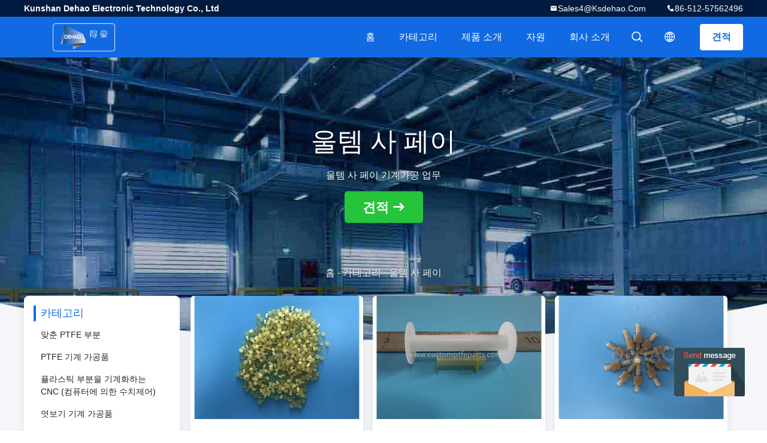

--- FILE ---
content_type: text/html
request_url: https://korean.customptfeparts.com/supplier-446306-ultem-pei
body_size: 12267
content:

<!DOCTYPE html>
<html >
<head>
	<meta charset="utf-8">
	<meta http-equiv="X-UA-Compatible" content="IE=edge">
	<meta name="viewport" content="width=device-width, initial-scale=1">
    <link rel="alternate" href="//m.korean.customptfeparts.com/supplier-446306-ultem-pei" media="only screen and (max-width: 640px)" />
<link hreflang="en" rel="alternate" href="https://www.customptfeparts.com/supplier-446306-ultem-pei" />
<link hreflang="fr" rel="alternate" href="https://french.customptfeparts.com/supplier-446306-ultem-pei" />
<link hreflang="de" rel="alternate" href="https://german.customptfeparts.com/supplier-446306-ultem-pei" />
<link hreflang="it" rel="alternate" href="https://italian.customptfeparts.com/supplier-446306-ultem-pei" />
<link hreflang="ru" rel="alternate" href="https://russian.customptfeparts.com/supplier-446306-ultem-pei" />
<link hreflang="es" rel="alternate" href="https://spanish.customptfeparts.com/supplier-446306-ultem-pei" />
<link hreflang="pt" rel="alternate" href="https://portuguese.customptfeparts.com/supplier-446306-ultem-pei" />
<link hreflang="nl" rel="alternate" href="https://dutch.customptfeparts.com/supplier-446306-ultem-pei" />
<link hreflang="el" rel="alternate" href="https://greek.customptfeparts.com/supplier-446306-ultem-pei" />
<link hreflang="ja" rel="alternate" href="https://japanese.customptfeparts.com/supplier-446306-ultem-pei" />
<link hreflang="id" rel="alternate" href="https://indonesian.customptfeparts.com/supplier-446306-ultem-pei" />
<link hreflang="vi" rel="alternate" href="https://vietnamese.customptfeparts.com/supplier-446306-ultem-pei" />
<script type="text/javascript">
/*<![CDATA[*/
var colorUrl = '';
var query_string = ["Products","Show",446306];
var customtplcolor = 99706;
/*]]>*/
</script>
<title>울템 사 페이 공장, 좋은 품질을 사다 울템 사 페이 상품 중국에서</title>
    <meta name="keywords" content="중국 울템 사 페이, 울템 사 페이 공장, 주문 울템 사 페이, 양질 울템 사 페이" />
    <meta name="description" content="저렴한 가격으로 구매 울템 사 페이 에서 울템 사 페이 공장, 우리는 좋은 품질을 제공합니다 울템 사 페이 중국에서." />
				<link rel='preload'
					  href=/photo/customptfeparts/sitetpl/style/common.css?ver=1639363785 as='style'><link type='text/css' rel='stylesheet'
					  href=/photo/customptfeparts/sitetpl/style/common.css?ver=1639363785 media='all'><script type="application/ld+json">[{"@context":"https:\/\/schema.org","@type":"Organization","name":"울템 사 페이 \uacf5\uc7a5, \uc88b\uc740 \ud488\uc9c8\uc744 \uc0ac\ub2e4 울템 사 페이 \uc0c1\ud488 \uc911\uad6d\uc5d0\uc11c","description":"\uc800\ub834\ud55c \uac00\uaca9\uc73c\ub85c \uad6c\ub9e4 울템 사 페이 \uc5d0\uc11c 울템 사 페이 \uacf5\uc7a5, \uc6b0\ub9ac\ub294 \uc88b\uc740 \ud488\uc9c8\uc744 \uc81c\uacf5\ud569\ub2c8\ub2e4 울템 사 페이 \uc911\uad6d\uc5d0\uc11c.","url":"https:\/\/www.customptfeparts.com\/supplier-446306-ultem-pei","logo":"\/logo.gif","address":{"@type":"PostalAddress","addressLocality":"China","addressRegion":"CN","postalCode":"999001","streetAddress":"\ub3d9\ucabd \uccb8\ud391 \ub3c4\ub85c, \uc720\uc0b0 \ub3c4\uc2dc, \ucfe4\uc0e8, \uce58\uc548\uc2a4, 215300, \uc911\uad6d\uc778 No.116"},"email":"sales4@ksdehao.com","image":"\/photo\/cl34059817-kunshan_dehao_electronic_technology_co_ltd.jpg","faxNumber":"86-512-57567227","telephone":"86-512-57562496"},{"@context":"https:\/\/schema.org","@type":"BreadcrumbList","itemListElement":[{"@type":"ListItem","position":2,"name":"\uc81c\ud488 \uc18c\uac1c","item":"https:\/\/korean.customptfeparts.com\/products.html"},{"@type":"ListItem","position":3,"name":"\uc6b8\ud15c \uc0ac \ud398\uc774","item":"https:\/\/korean.customptfeparts.com\/supplier-446306-ultem-pei"},{"@type":"ListItem","position":1,"name":"\ud648","item":"https:\/\/korean.customptfeparts.com\/index.html"}]},{"itemListElement":[{"item":{"@context":"http:\/\/schema.org\/","@type":"Product","category":"\uc6b8\ud15c \uc0ac \ud398\uc774","name":"ISO9001 \uc6b8\ud15c \uc0ac \ud398\uc774 \uc6a9\ub9e4 \uc800\ud56d\ud558\ub294 \uc57d\ud559\uc801 \uc131\ubd84","url":"\/sale-13921043-iso9001-ultem-pei-solvent-resistant-pharmaceutical-components.html","image":["\/photo\/pl34249120-iso9001_ultem_pei_solvent_resistant_pharmaceutical_components.jpg","\/photo\/pl34249104-iso9001_ultem_pei_solvent_resistant_pharmaceutical_components.jpg","\/photo\/pl34249092-iso9001_ultem_pei_solvent_resistant_pharmaceutical_components.jpg"],"description":"\uc800\ub834\ud55c \uac00\uaca9\uc73c\ub85c \uad6c\ub9e4 울템 사 페이 \uc5d0\uc11c 울템 사 페이 \uacf5\uc7a5, \uc6b0\ub9ac\ub294 \uc88b\uc740 \ud488\uc9c8\uc744 \uc81c\uacf5\ud569\ub2c8\ub2e4 울템 사 페이 \uc911\uad6d\uc5d0\uc11c.","brand":{"@type":"Brand","name":"DeHao"},"sku":"\uc6b8\ud15c \uc0ac","model":"\uc6b8\ud15c \uc0ac","manufacturer":{"@type":"Organization","legalName":"Kunshan Dehao Electronic Technology Co., Ltd","address":{"@type":"PostalAddress","addressCountry":"China","addressLocality":"\ub3d9\ucabd \uccb8\ud391 \ub3c4\ub85c, \uc720\uc0b0 \ub3c4\uc2dc, \ucfe4\uc0e8, \uce58\uc548\uc2a4, 215300, \uc911\uad6d\uc778 No.116"}},"review":{"@type":"Review","reviewRating":{"@type":"Rating","ratingValue":5},"author":{"@type":"Person","name":"Mrs. Shirley Hou"}},"aggregateRating":{"@type":"aggregateRating","ratingValue":4.5,"reviewCount":197},"offers":[{"@type":"Offer","price":1,"priceCurrency":"USD","url":"\/sale-13921043-iso9001-ultem-pei-solvent-resistant-pharmaceutical-components.html","priceValidUntil":"2023-07-21","itemCondition":"https:\/\/schema.org\/UsedCondition","availability":"https:\/\/schema.org\/InStock","offerCount":1}]},"position":1,"@type":"ListItem"},{"item":{"@context":"http:\/\/schema.org\/","@type":"Product","category":"\uc6b8\ud15c \uc0ac \ud398\uc774","name":"\ud3ec\uc2a4\ud2b8\ub97c \uac10\uc2f8\ub294 \ud638\ubc15\uc0c9 \ud398\uc774 \uc6b8\ud15c \uc0ac \uc5f4\uac00\uc18c\uc131 \ucf54\uc77c \ucd95","url":"\/sale-13935155-amber-pei-ultem-thermoplastic-coil-axis-wrapping-post.html","image":["\/photo\/pl34173513-amber_pei_ultem_thermoplastic_coil_axis_wrapping_post.jpg","\/photo\/pl34173454-amber_pei_ultem_thermoplastic_coil_axis_wrapping_post.jpg","\/photo\/pl34173471-amber_pei_ultem_thermoplastic_coil_axis_wrapping_post.jpg"],"description":"\uc800\ub834\ud55c \uac00\uaca9\uc73c\ub85c \uad6c\ub9e4 울템 사 페이 \uc5d0\uc11c 울템 사 페이 \uacf5\uc7a5, \uc6b0\ub9ac\ub294 \uc88b\uc740 \ud488\uc9c8\uc744 \uc81c\uacf5\ud569\ub2c8\ub2e4 울템 사 페이 \uc911\uad6d\uc5d0\uc11c.","brand":{"@type":"Brand","name":"DeHao"},"sku":"\uc6b8\ud15c \uc0ac","model":"\uc6b8\ud15c \uc0ac","manufacturer":{"@type":"Organization","legalName":"Kunshan Dehao Electronic Technology Co., Ltd","address":{"@type":"PostalAddress","addressCountry":"China","addressLocality":"\ub3d9\ucabd \uccb8\ud391 \ub3c4\ub85c, \uc720\uc0b0 \ub3c4\uc2dc, \ucfe4\uc0e8, \uce58\uc548\uc2a4, 215300, \uc911\uad6d\uc778 No.116"}},"review":{"@type":"Review","reviewRating":{"@type":"Rating","ratingValue":5},"author":{"@type":"Person","name":"Mrs. Shirley Hou"}},"aggregateRating":{"@type":"aggregateRating","ratingValue":5,"reviewCount":191},"offers":[{"@type":"Offer","price":1,"priceCurrency":"USD","url":"\/sale-13935155-amber-pei-ultem-thermoplastic-coil-axis-wrapping-post.html","priceValidUntil":"2023-07-21","itemCondition":"https:\/\/schema.org\/UsedCondition","availability":"https:\/\/schema.org\/InStock","offerCount":1}]},"position":2,"@type":"ListItem"},{"item":{"@context":"http:\/\/schema.org\/","@type":"Product","category":"\uc6b8\ud15c \uc0ac \ud398\uc774","name":"\uc720\ub9ac \ucc44\uc6cc\uc9c4 \uc6b8\ud15c \uc0ac \ud398\uc774 \uc591\ub450 \uc2a4\ud06c\ub8e8 \uc804\uae30\uc808\uc5f0\uccb4","url":"\/sale-13921393-glass-filled-ultem-pei-double-head-screws-electrical-insulators.html","image":["\/photo\/pl34249087-glass_filled_ultem_pei_double_head_screws_electrical_insulators.jpg","\/photo\/pl34249083-glass_filled_ultem_pei_double_head_screws_electrical_insulators.jpg","\/photo\/pl34249095-glass_filled_ultem_pei_double_head_screws_electrical_insulators.jpg"],"description":"\uc800\ub834\ud55c \uac00\uaca9\uc73c\ub85c \uad6c\ub9e4 울템 사 페이 \uc5d0\uc11c 울템 사 페이 \uacf5\uc7a5, \uc6b0\ub9ac\ub294 \uc88b\uc740 \ud488\uc9c8\uc744 \uc81c\uacf5\ud569\ub2c8\ub2e4 울템 사 페이 \uc911\uad6d\uc5d0\uc11c.","brand":{"@type":"Brand","name":"DeHao"},"sku":"\uc6b8\ud15c \uc0ac","model":"\uc6b8\ud15c \uc0ac","manufacturer":{"@type":"Organization","legalName":"Kunshan Dehao Electronic Technology Co., Ltd","address":{"@type":"PostalAddress","addressCountry":"China","addressLocality":"\ub3d9\ucabd \uccb8\ud391 \ub3c4\ub85c, \uc720\uc0b0 \ub3c4\uc2dc, \ucfe4\uc0e8, \uce58\uc548\uc2a4, 215300, \uc911\uad6d\uc778 No.116"}},"review":{"@type":"Review","reviewRating":{"@type":"Rating","ratingValue":5},"author":{"@type":"Person","name":"Mrs. Shirley Hou"}},"aggregateRating":{"@type":"aggregateRating","ratingValue":5,"reviewCount":113},"offers":[{"@type":"Offer","price":1,"priceCurrency":"USD","url":"\/sale-13921393-glass-filled-ultem-pei-double-head-screws-electrical-insulators.html","priceValidUntil":"2023-07-21","itemCondition":"https:\/\/schema.org\/UsedCondition","availability":"https:\/\/schema.org\/InStock","offerCount":1}]},"position":3,"@type":"ListItem"},{"item":{"@context":"http:\/\/schema.org\/","@type":"Product","category":"\uc6b8\ud15c \uc0ac \ud398\uc774","name":"\ud3f4\ub9ac\uc5d0\ud14c\ub974\uc774\ubbf8\ub4dc \uc6b8\ud15c \uc0ac 2300 \ub85c\ub4dc NEMA JIS MSDS ROHS \uc6a9\ub9e4 \ubc18\ub300\uc790","url":"\/sale-13921525-polyetherimide-ultem-2300-rod-nema-jis-msds-rohs-solvent-resistant.html","image":["\/photo\/pl33429616-polyetherimide_ultem_2300_rod_nema_jis_msds_rohs_solvent_resistant.jpg","\/photo\/pl34173460-polyetherimide_ultem_2300_rod_nema_jis_msds_rohs_solvent_resistant.jpg","\/photo\/pl34173544-polyetherimide_ultem_2300_rod_nema_jis_msds_rohs_solvent_resistant.jpg"],"description":"\uc800\ub834\ud55c \uac00\uaca9\uc73c\ub85c \uad6c\ub9e4 울템 사 페이 \uc5d0\uc11c 울템 사 페이 \uacf5\uc7a5, \uc6b0\ub9ac\ub294 \uc88b\uc740 \ud488\uc9c8\uc744 \uc81c\uacf5\ud569\ub2c8\ub2e4 울템 사 페이 \uc911\uad6d\uc5d0\uc11c.","brand":{"@type":"Brand","name":"DeHao"},"sku":"\uc6b8\ud15c \uc0ac","model":"\uc6b8\ud15c \uc0ac","manufacturer":{"@type":"Organization","legalName":"Kunshan Dehao Electronic Technology Co., Ltd","address":{"@type":"PostalAddress","addressCountry":"China","addressLocality":"\ub3d9\ucabd \uccb8\ud391 \ub3c4\ub85c, \uc720\uc0b0 \ub3c4\uc2dc, \ucfe4\uc0e8, \uce58\uc548\uc2a4, 215300, \uc911\uad6d\uc778 No.116"}},"review":{"@type":"Review","reviewRating":{"@type":"Rating","ratingValue":5},"author":{"@type":"Person","name":"Mrs. Shirley Hou"}},"aggregateRating":{"@type":"aggregateRating","ratingValue":5,"reviewCount":148},"offers":[{"@type":"Offer","price":1,"priceCurrency":"USD","url":"\/sale-13921525-polyetherimide-ultem-2300-rod-nema-jis-msds-rohs-solvent-resistant.html","priceValidUntil":"2023-07-21","itemCondition":"https:\/\/schema.org\/UsedCondition","availability":"https:\/\/schema.org\/InStock","offerCount":1}]},"position":4,"@type":"ListItem"},{"item":{"@context":"http:\/\/schema.org\/","@type":"Product","category":"\uc6b8\ud15c \uc0ac \ud398\uc774","name":"GF30 \uc6b8\ud15c \uc0ac \ud398\uc774 \ud50c\ub77c\uc2a4\ud2f1, OEM \ud50c\ub77c\uc2a4\ud2f1 \uc2a4\ub0c5 \ub77d \uacb0\ucc29 \ub9c1","url":"\/sale-13921472-gf30-ultem-pei-plastic-oem-plastic-snap-lock-binding-rings.html","image":["\/photo\/pl34249084-gf30_ultem_pei_plastic_oem_plastic_snap_lock_binding_rings.jpg","\/photo\/pl34249100-gf30_ultem_pei_plastic_oem_plastic_snap_lock_binding_rings.jpg","\/photo\/pl34249051-gf30_ultem_pei_plastic_oem_plastic_snap_lock_binding_rings.jpg"],"description":"\uc800\ub834\ud55c \uac00\uaca9\uc73c\ub85c \uad6c\ub9e4 울템 사 페이 \uc5d0\uc11c 울템 사 페이 \uacf5\uc7a5, \uc6b0\ub9ac\ub294 \uc88b\uc740 \ud488\uc9c8\uc744 \uc81c\uacf5\ud569\ub2c8\ub2e4 울템 사 페이 \uc911\uad6d\uc5d0\uc11c.","brand":{"@type":"Brand","name":"DeHao"},"sku":"\uc6b8\ud15c \uc0ac","model":"\uc6b8\ud15c \uc0ac","manufacturer":{"@type":"Organization","legalName":"Kunshan Dehao Electronic Technology Co., Ltd","address":{"@type":"PostalAddress","addressCountry":"China","addressLocality":"\ub3d9\ucabd \uccb8\ud391 \ub3c4\ub85c, \uc720\uc0b0 \ub3c4\uc2dc, \ucfe4\uc0e8, \uce58\uc548\uc2a4, 215300, \uc911\uad6d\uc778 No.116"}},"review":{"@type":"Review","reviewRating":{"@type":"Rating","ratingValue":5},"author":{"@type":"Person","name":"Mrs. Shirley Hou"}},"aggregateRating":{"@type":"aggregateRating","ratingValue":4.8,"reviewCount":145},"offers":[{"@type":"Offer","price":1,"priceCurrency":"USD","url":"\/sale-13921472-gf30-ultem-pei-plastic-oem-plastic-snap-lock-binding-rings.html","priceValidUntil":"2023-07-21","itemCondition":"https:\/\/schema.org\/UsedCondition","availability":"https:\/\/schema.org\/InStock","offerCount":1}]},"position":5,"@type":"ListItem"},{"item":{"@context":"http:\/\/schema.org\/","@type":"Product","category":"\uc6b8\ud15c \uc0ac \ud398\uc774","name":"\uc8fc\ubb38 \uc81c\uc791\ub41c \ud398\uc774 \uc6b8\ud15c \uc0ac 2300 \ud398\uc774 GF30 \uc2a4\ub0c5 \ub9c1 \uc591\ub450 \uc2a4\ud06c\ub8e8","url":"\/sale-13921503-customized-pei-ultem-2300-pei-gf30-snap-ring-double-head-screws.html","image":["\/photo\/pl34173437-customized_pei_ultem_2300_pei_gf30_snap_ring_double_head_screws.jpg","\/photo\/pl34173432-customized_pei_ultem_2300_pei_gf30_snap_ring_double_head_screws.jpg","\/photo\/pl34249100-customized_pei_ultem_2300_pei_gf30_snap_ring_double_head_screws.jpg"],"description":"\uc800\ub834\ud55c \uac00\uaca9\uc73c\ub85c \uad6c\ub9e4 울템 사 페이 \uc5d0\uc11c 울템 사 페이 \uacf5\uc7a5, \uc6b0\ub9ac\ub294 \uc88b\uc740 \ud488\uc9c8\uc744 \uc81c\uacf5\ud569\ub2c8\ub2e4 울템 사 페이 \uc911\uad6d\uc5d0\uc11c.","brand":{"@type":"Brand","name":"DeHao"},"sku":"\uc6b8\ud15c \uc0ac 2300","model":"\uc6b8\ud15c \uc0ac 2300","manufacturer":{"@type":"Organization","legalName":"Kunshan Dehao Electronic Technology Co., Ltd","address":{"@type":"PostalAddress","addressCountry":"China","addressLocality":"\ub3d9\ucabd \uccb8\ud391 \ub3c4\ub85c, \uc720\uc0b0 \ub3c4\uc2dc, \ucfe4\uc0e8, \uce58\uc548\uc2a4, 215300, \uc911\uad6d\uc778 No.116"}},"review":{"@type":"Review","reviewRating":{"@type":"Rating","ratingValue":5},"author":{"@type":"Person","name":"Mrs. Shirley Hou"}},"aggregateRating":{"@type":"aggregateRating","ratingValue":4.6,"reviewCount":147},"offers":[{"@type":"Offer","price":1,"priceCurrency":"USD","url":"\/sale-13921503-customized-pei-ultem-2300-pei-gf30-snap-ring-double-head-screws.html","priceValidUntil":"2023-07-21","itemCondition":"https:\/\/schema.org\/UsedCondition","availability":"https:\/\/schema.org\/InStock","offerCount":1}]},"position":6,"@type":"ListItem"},{"item":{"@context":"http:\/\/schema.org\/","@type":"Product","category":"\uc6b8\ud15c \uc0ac \ud398\uc774","name":"\uc791\uc740 \uc6b8\ud15c \uc0ac \ud398\uc774 \uc808\uc5f0\uccb4\uace0 \uc815\ubc00\ub3c4 \uadf9\uc18c \uac00\uc2a4\ud0b7 \uce69 \uc2dc\ud5d8 \uc18c\uccb4\ud06c\ud2b8 \ud50c\ub7ec\uadf8 \ud3ec\uace0\ud540","url":"\/sale-13923444-mini-ultem-pei-insulator-high-precision-micro-gasket-chip-test-socekt-plug-pogopin.html","image":["\/photo\/pl34173436-mini_ultem_pei_insulator_high_precision_micro_gasket_chip_test_socekt_plug_pogopin.jpg","\/photo\/pl34173444-mini_ultem_pei_insulator_high_precision_micro_gasket_chip_test_socekt_plug_pogopin.jpg"],"description":"\uc800\ub834\ud55c \uac00\uaca9\uc73c\ub85c \uad6c\ub9e4 울템 사 페이 \uc5d0\uc11c 울템 사 페이 \uacf5\uc7a5, \uc6b0\ub9ac\ub294 \uc88b\uc740 \ud488\uc9c8\uc744 \uc81c\uacf5\ud569\ub2c8\ub2e4 울템 사 페이 \uc911\uad6d\uc5d0\uc11c.","brand":{"@type":"Brand","name":"DeHao"},"sku":"\uc6b8\ud15c \uc0ac","model":"\uc6b8\ud15c \uc0ac","manufacturer":{"@type":"Organization","legalName":"Kunshan Dehao Electronic Technology Co., Ltd","address":{"@type":"PostalAddress","addressCountry":"China","addressLocality":"\ub3d9\ucabd \uccb8\ud391 \ub3c4\ub85c, \uc720\uc0b0 \ub3c4\uc2dc, \ucfe4\uc0e8, \uce58\uc548\uc2a4, 215300, \uc911\uad6d\uc778 No.116"}},"review":{"@type":"Review","reviewRating":{"@type":"Rating","ratingValue":5},"author":{"@type":"Person","name":"Mrs. Shirley Hou"}},"aggregateRating":{"@type":"aggregateRating","ratingValue":4.7,"reviewCount":114},"offers":[{"@type":"Offer","price":1,"priceCurrency":"USD","url":"\/sale-13923444-mini-ultem-pei-insulator-high-precision-micro-gasket-chip-test-socekt-plug-pogopin.html","priceValidUntil":"2023-07-21","itemCondition":"https:\/\/schema.org\/UsedCondition","availability":"https:\/\/schema.org\/InStock","offerCount":1}]},"position":7,"@type":"ListItem"},{"item":{"@context":"http:\/\/schema.org\/","@type":"Product","category":"\uc6b8\ud15c \uc0ac \ud398\uc774","name":"\ucc98\ub140 \ud398\uc774 \ud3f4\ub9ac\uc5d0\ud14c\ub974\uc774\ubbf8\ub4dc \ubc29\uc5fc\uc131 \ubd84\uc0ac \uc5d4\uc9c4 \uc131\ubd84","url":"\/sale-13921498-virgin-pei-polyetherimide-flame-resistant-jet-engine-components.html","image":["\/photo\/pl34225314-virgin_pei_polyetherimide_flame_resistant_jet_engine_components.jpg","\/photo\/pl34173553-virgin_pei_polyetherimide_flame_resistant_jet_engine_components.jpg","\/photo\/pl34173469-virgin_pei_polyetherimide_flame_resistant_jet_engine_components.jpg"],"description":"\uc800\ub834\ud55c \uac00\uaca9\uc73c\ub85c \uad6c\ub9e4 울템 사 페이 \uc5d0\uc11c 울템 사 페이 \uacf5\uc7a5, \uc6b0\ub9ac\ub294 \uc88b\uc740 \ud488\uc9c8\uc744 \uc81c\uacf5\ud569\ub2c8\ub2e4 울템 사 페이 \uc911\uad6d\uc5d0\uc11c.","brand":{"@type":"Brand","name":"DeHao"},"sku":"\uc6b8\ud15c \uc0ac","model":"\uc6b8\ud15c \uc0ac","manufacturer":{"@type":"Organization","legalName":"Kunshan Dehao Electronic Technology Co., Ltd","address":{"@type":"PostalAddress","addressCountry":"China","addressLocality":"\ub3d9\ucabd \uccb8\ud391 \ub3c4\ub85c, \uc720\uc0b0 \ub3c4\uc2dc, \ucfe4\uc0e8, \uce58\uc548\uc2a4, 215300, \uc911\uad6d\uc778 No.116"}},"review":{"@type":"Review","reviewRating":{"@type":"Rating","ratingValue":5},"author":{"@type":"Person","name":"Mrs. Shirley Hou"}},"aggregateRating":{"@type":"aggregateRating","ratingValue":4.7,"reviewCount":136},"offers":[{"@type":"Offer","price":1,"priceCurrency":"USD","url":"\/sale-13921498-virgin-pei-polyetherimide-flame-resistant-jet-engine-components.html","priceValidUntil":"2023-07-21","itemCondition":"https:\/\/schema.org\/UsedCondition","availability":"https:\/\/schema.org\/InStock","offerCount":1}]},"position":8,"@type":"ListItem"},{"item":{"@context":"http:\/\/schema.org\/","@type":"Product","category":"\uc6b8\ud15c \uc0ac \ud398\uc774","name":"\uc720\uc804\uc131 \uc6b8\ud15c \uc0ac \ud398\uc774 \uace0\uc8fc\ud30c \uc54c\uc5d0\ud504 \ucee4\ub125\ud130 \ubc29\uc5fc\uc131","url":"\/sale-13934621-dielectric-ultem-pei-high-frequency-rf-connector-flame-resistant.html","image":["\/photo\/pl34309040-dielectric_ultem_pei_high_frequency_rf_connector_flame_resistant.jpg","\/photo\/pl34309030-dielectric_ultem_pei_high_frequency_rf_connector_flame_resistant.jpg","\/photo\/pl34309007-dielectric_ultem_pei_high_frequency_rf_connector_flame_resistant.jpg"],"description":"\uc800\ub834\ud55c \uac00\uaca9\uc73c\ub85c \uad6c\ub9e4 울템 사 페이 \uc5d0\uc11c 울템 사 페이 \uacf5\uc7a5, \uc6b0\ub9ac\ub294 \uc88b\uc740 \ud488\uc9c8\uc744 \uc81c\uacf5\ud569\ub2c8\ub2e4 울템 사 페이 \uc911\uad6d\uc5d0\uc11c.","brand":{"@type":"Brand","name":"DeHao"},"sku":"\uc6b8\ud15c \uc0ac","model":"\uc6b8\ud15c \uc0ac","manufacturer":{"@type":"Organization","legalName":"Kunshan Dehao Electronic Technology Co., Ltd","address":{"@type":"PostalAddress","addressCountry":"China","addressLocality":"\ub3d9\ucabd \uccb8\ud391 \ub3c4\ub85c, \uc720\uc0b0 \ub3c4\uc2dc, \ucfe4\uc0e8, \uce58\uc548\uc2a4, 215300, \uc911\uad6d\uc778 No.116"}},"review":{"@type":"Review","reviewRating":{"@type":"Rating","ratingValue":5},"author":{"@type":"Person","name":"Mrs. Shirley Hou"}},"aggregateRating":{"@type":"aggregateRating","ratingValue":4.6,"reviewCount":183},"offers":[{"@type":"Offer","price":1,"priceCurrency":"USD","url":"\/sale-13934621-dielectric-ultem-pei-high-frequency-rf-connector-flame-resistant.html","priceValidUntil":"2023-07-21","itemCondition":"https:\/\/schema.org\/UsedCondition","availability":"https:\/\/schema.org\/InStock","offerCount":1}]},"position":9,"@type":"ListItem"},{"item":{"@context":"http:\/\/schema.org\/","@type":"Product","category":"\uc6b8\ud15c \uc0ac \ud398\uc774","name":"\ud398\uc774 \uc6b8\ud15c \uc0ac 1000 \ub85c\ub4dc \ud654\ud559\uc801 \ub808\uc9c0\uc2a4\ud134\ud2b8 \uc57d\uc6a9 \uc131\ubd84","url":"\/sale-13921158-pei-ultem-1000-rod-chemical-resistant-medical-components.html","image":["\/photo\/pl34249520-pei_ultem_1000_rod_chemical_resistant_medical_components.jpg","\/photo\/pl34249527-pei_ultem_1000_rod_chemical_resistant_medical_components.jpg"],"description":"\uc800\ub834\ud55c \uac00\uaca9\uc73c\ub85c \uad6c\ub9e4 울템 사 페이 \uc5d0\uc11c 울템 사 페이 \uacf5\uc7a5, \uc6b0\ub9ac\ub294 \uc88b\uc740 \ud488\uc9c8\uc744 \uc81c\uacf5\ud569\ub2c8\ub2e4 울템 사 페이 \uc911\uad6d\uc5d0\uc11c.","brand":{"@type":"Brand","name":"DeHao"},"sku":"\uc6b8\ud15c \uc0ac","model":"\uc6b8\ud15c \uc0ac","manufacturer":{"@type":"Organization","legalName":"Kunshan Dehao Electronic Technology Co., Ltd","address":{"@type":"PostalAddress","addressCountry":"China","addressLocality":"\ub3d9\ucabd \uccb8\ud391 \ub3c4\ub85c, \uc720\uc0b0 \ub3c4\uc2dc, \ucfe4\uc0e8, \uce58\uc548\uc2a4, 215300, \uc911\uad6d\uc778 No.116"}},"review":{"@type":"Review","reviewRating":{"@type":"Rating","ratingValue":5},"author":{"@type":"Person","name":"Mrs. Shirley Hou"}},"aggregateRating":{"@type":"aggregateRating","ratingValue":4.6,"reviewCount":147},"offers":[{"@type":"Offer","price":1,"priceCurrency":"USD","url":"\/sale-13921158-pei-ultem-1000-rod-chemical-resistant-medical-components.html","priceValidUntil":"2023-07-21","itemCondition":"https:\/\/schema.org\/UsedCondition","availability":"https:\/\/schema.org\/InStock","offerCount":1}]},"position":10,"@type":"ListItem"}]}]</script></head>
<body>
	<div id="floatAd" style="width:115px; z-index: 99999;position:absolute;right:40px;bottom:60px;
	height:79px;		">
		<form method="post"
		      onSubmit="return changeAction(this,'/contactnow.html');">
			<input type="hidden" name="pid" value=""/>
			<input alt='문자 보내' onclick="this.blur()" type="image"
			       src="/images/floatimage_5.gif"/>
		</form>

			</div>
<script>
    var originProductInfo = '';
        var originProductInfo = {"showproduct":0,"pid":0,"name":"","source_url":"","picurl":"","propertyDetail":[],"username":"Mrs. Shirley Hou","viewTime":"\ub9c8\uc9c0\ub9c9 \ub85c\uadf8\uc778 : 3 \uc2dc\uac04 50 minuts \uc804","subject":"\uc81c\ubc1c \ub2f9\uc2e0\uc758 \uac00\uaca9 \ubaa9\ub85d\uc744 \ubcf4\ub0b4","countrycode":"US"};
        var save_url = "/contactsave.html";
    var pid = 0;
    var subject = originProductInfo['subject'];
</script>
<div class="leave-message-dialog">
<div id="xuanpan_dialog_box_pql" class="dialog_99705 xuanpan_dialog_box_pql" style="display:none;background:rgba(0,0,0,.6);width:100%;height:100%;position: fixed;top:0;left:0;z-index: 999999;">
    <div class="box_pql"
         style="width:526px;height:206px;background:rgba(255,255,255,1);opacity:1;border-radius:4px;position: absolute;left: 50%;top: 50%;transform: translate(-50%,-50%);">
        <div onclick="closeInquiryCreateDialog()" class="close close_create_dialog"
             style="cursor: pointer;height:42px;width:40px;float:right;padding-top: 16px;"><span
                style="display: inline-block;width: 25px;height: 2px;background: rgb(114, 114, 114);transform: rotate(45deg); "><span
                    style="display: block;width: 25px;height: 2px;background: rgb(114, 114, 114);transform: rotate(-90deg); "></span></span>
        </div>
        <div
            style="height: 72px; overflow: hidden; text-overflow: ellipsis; display:-webkit-box;-ebkit-line-clamp: 3;-ebkit-box-orient: vertical; margin-top: 58px; padding: 0 84px; font-size: 18px; color: rgba(51, 51, 51, 1); text-align: center; ">
            정확한 이메일과 자세한 요구 사항을 남겨주세요.</div>
        <div onclick="closeInquiryCreateDialog()" class="close_create_dialog"
             style="width: 139px; height: 36px; background: rgba(253, 119, 34, 1); border-radius: 4px; margin: 16px auto; color: rgba(255, 255, 255, 1); font-size: 18px; line-height: 36px; text-align: center;">
            승인</div>
    </div>
</div>
<div class="dialog-content-pql dialog-content-pql-ok" id="dialog-content-pql-ok" style="display:none">
        <p class="title">성공적으로 제출되었습니다!</p>
    <span class="close" onclick="closepql()"></span>
    <div class="duihaook"></div>
        <p class="title">성공적으로 제출되었습니다!</p>
    <p class="p1" style="text-align: center; font-size: 18px; margin-top: 14px;">곧 다시 연락 드리겠습니다!</p>
    <div class="btn" onclick="closepql()" id="endOk" style="margin: 0 auto;margin-top: 50px;">승인</div>
</div>
</div>
<div class="mask">
    <div class="pop-file">
        최대 5 개의 파일, 각 10M 크기가 지원됩니다.        <a href="javascript:;" class="pop-close" onclick="hideFileTip()"></a>
        <a href="javascript:;" class="pop-ok" onclick="hideFileTip()">승인</a>
    </div>
</div>
<a title='잡담' href="/webim/webim_tab.html" class="footer_webim_a" rel="nofollow" onclick= 'setwebimCookie(0,0,0);' target="_blank">
    <div class="footer_webim" style="display:none">
        <div class="chat-button-content">
            <i class="chat-button"></i>
        </div>
    </div>
</a>
<style>
    .header_99705_101 .second .child {
        position: relative;
    }

    .header_99705_101 .nav li .second .child:hover .itemchild {

        transform: scale(1);
        opacity: 1;
    }

    .header_99705_101 .nav li .second .itemchild {
        position: absolute;
        left: initial;
        right: 100%;
        top: 0;
        margin-top: -8px;
        width: max-content;
        transform: scale(1);
        opacity: 0;
    }
</style>
<header class="header_99705_101">
    <div class="header-fixed">
        <!-- header-top -->
        <div class="header-top">
            <div class="wrap clearfix">
                    <span class="top-company">
                        Kunshan Dehao Electronic Technology Co., Ltd                    </span>
                                    <span class="top-phone iconfont icon-phone">86-512-57562496</span>
                                                    <a href="mailto:sales4@ksdehao.com" class="top-email iconfont icon-mail">sales4@ksdehao.com</a>
                            </div>
        </div>
        <!-- header-main -->
        <div class="header-main">
            <div class="wrap clearfix">
                <!-- logo -->
                <div class="logo">
                    <a title="" href="//korean.customptfeparts.com"><img onerror="$(this).parent().hide();" src="/logo.gif" alt="" /></a>                </div>
                <!-- quote -->
                <a target="_blank" class="quote" rel="nofollow" title="따옴표" href="/contactnow.html">견적</a>                <!-- lang -->
                <div class="lang">
                    <a href="javascript:;" class="iconfont icon-language"><span style="display: block; width: 0; height: 0; overflow: hidden;">描述</span>
                                            </a>
                    <div class="lang-list">
                                                                                  <a title="중국 양질 맞춘 PTFE 부분  on 판매" href="https://www.customptfeparts.com/supplier-446306-ultem-pei">English</a>                                                                                  <a title="중국 양질 맞춘 PTFE 부분  on 판매" href="https://french.customptfeparts.com/supplier-446306-ultem-pei">French</a>                                                                                  <a title="중국 양질 맞춘 PTFE 부분  on 판매" href="https://german.customptfeparts.com/supplier-446306-ultem-pei">German</a>                                                                                  <a title="중국 양질 맞춘 PTFE 부분  on 판매" href="https://italian.customptfeparts.com/supplier-446306-ultem-pei">Italian</a>                                                                                  <a title="중국 양질 맞춘 PTFE 부분  on 판매" href="https://russian.customptfeparts.com/supplier-446306-ultem-pei">Russian</a>                                                                                  <a title="중국 양질 맞춘 PTFE 부분  on 판매" href="https://spanish.customptfeparts.com/supplier-446306-ultem-pei">Spanish</a>                                                                                  <a title="중국 양질 맞춘 PTFE 부분  on 판매" href="https://portuguese.customptfeparts.com/supplier-446306-ultem-pei">Portuguese</a>                                                                                  <a title="중국 양질 맞춘 PTFE 부분  on 판매" href="https://dutch.customptfeparts.com/supplier-446306-ultem-pei">Dutch</a>                                                                                  <a title="중국 양질 맞춘 PTFE 부분  on 판매" href="https://greek.customptfeparts.com/supplier-446306-ultem-pei">Greek</a>                                                                                  <a title="중국 양질 맞춘 PTFE 부분  on 판매" href="https://japanese.customptfeparts.com/supplier-446306-ultem-pei">Japanese</a>                                                                                  <a title="중국 양질 맞춘 PTFE 부분  on 판매" href="https://korean.customptfeparts.com/supplier-446306-ultem-pei">Korean</a>                                                                                  <a title="중국 양질 맞춘 PTFE 부분  on 판매" href="https://indonesian.customptfeparts.com/supplier-446306-ultem-pei">Indonesian</a>                                                                                  <a title="중국 양질 맞춘 PTFE 부분  on 판매" href="https://vietnamese.customptfeparts.com/supplier-446306-ultem-pei">Vietnamese</a>                                            </div>
                </div>
                <!-- search -->
                <form class="search" onsubmit="return jsWidgetSearch(this,'');">
                    <a href="javascript:;" class="search-open iconfont icon-search"><span style="display: block; width: 0; height: 0; overflow: hidden;">描述</span></a>
                    <div class="search-wrap">
                        <div class="search-main">
                            <input type="text" name="keyword" placeholder="찾아 당신은인 무엇...">
                            <a href="javascript:;" class="search-close iconfont icon-close"></a>
                        </div>
                    </div>
                </form>
                <!-- nav -->
                <ul class="nav">
                    <li>
                        <a title="홈" href="/">홈</a>                    </li>
                    <li>
                                                    <a href="javascript:;" title="카테고리">카테고리</a>
                                                <div class="second">
                                                        <div class="child">
                                <a data-id="box1" title="중국 맞춘 PTFE 부분 제조 업체" href="/supplier-447693-custom-ptfe-parts">맞춘 PTFE 부분</a>                                                            </div>
                                                        <div class="child">
                                <a data-id="box1" title="중국 PTFE 기계 가공품 제조 업체" href="/supplier-446283-ptfe-machined-parts">PTFE 기계 가공품</a>                                                            </div>
                                                        <div class="child">
                                <a data-id="box1" title="중국 플라스틱 부분을 기계화하는 CNC (컴퓨터에 의한 수치제어) 제조 업체" href="/supplier-446300-cnc-machining-plastic-parts">플라스틱 부분을 기계화하는 CNC (컴퓨터에 의한 수치제어)</a>                                                            </div>
                                                        <div class="child">
                                <a data-id="box1" title="중국 엿보기 기계 가공품 제조 업체" href="/supplier-446305-peek-machined-parts">엿보기 기계 가공품</a>                                                            </div>
                                                        <div class="child">
                                <a data-id="box1" title="중국 PTFE 사출 로드 제조 업체" href="/supplier-444515-ptfe-extruded-rod">PTFE 사출 로드</a>                                                            </div>
                                                        <div class="child">
                                <a data-id="box1" title="중국 수정된 PTFE 제조 업체" href="/supplier-446285-modified-ptfe">수정된 PTFE</a>                                                            </div>
                                                        <div class="child">
                                <a data-id="box1" title="중국 베스펠 부분 제조 업체" href="/supplier-444560-vespel-parts">베스펠 부분</a>                                                            </div>
                                                        <div class="child">
                                <a data-id="box1" title="중국 톨론 부분 제조 업체" href="/supplier-444562-torlon-parts">톨론 부분</a>                                                            </div>
                                                        <div class="child">
                                <a data-id="box1" title="중국 울템 사 페이 제조 업체" href="/supplier-446306-ultem-pei">울템 사 페이</a>                                                            </div>
                                                        <div class="child">
                                <a data-id="box1" title="중국 PVDF 부분 제조 업체" href="/supplier-444662-pvdf-parts">PVDF 부분</a>                                                            </div>
                                                        <div class="child">
                                <a data-id="box1" title="중국 PCTFE 켈 Ｆ 제조 업체" href="/supplier-446299-pctfe-kel-f">PCTFE 켈 Ｆ</a>                                                            </div>
                                                        <div class="child">
                                <a data-id="box1" title="중국 POM 아세탈 공중합체 제조 업체" href="/supplier-444561-pom-acetal-copolymer">POM 아세탈 공중합체</a>                                                            </div>
                                                        <div class="child">
                                <a data-id="box1" title="중국 나일론 기계 가공품 제조 업체" href="/supplier-446304-nylon-machined-parts">나일론 기계 가공품</a>                                                            </div>
                                                        <div class="child">
                                <a data-id="box1" title="중국 극소 주형 플라스틱 제조 업체" href="/supplier-444567-micro-mold-plastics">극소 주형 플라스틱</a>                                                            </div>
                                                    </div>
                    </li>
                    <li>
                                                    <a title="상품" href="/products.html">제품 소개</a>                                            </li>
                                        <li>
                                                    <a href="javascript:;" title="자원">자원</a>
                            <div class="second">
                                <a title="뉴스" href="/news.html">소식</a>                                
                            </div>
                                                
                    </li>
                    <li>
                        <a title="회사 소개" href="/aboutus.html">회사 소개</a>                        <div class="second">
                            <a title="회사 소개" href="/aboutus.html">회사 프로필</a>                                                             <a title="공장 투어" href="/factory.html">공장 투어</a>                                                        
                            <a title="품질 관리" href="/quality.html">품질 관리</a>                            <a title="접촉" href="/contactus.html">저희에게 연락하십시오</a>                        </div>
                    </li>
                                     </ul>
            </div>
        </div>
    </div>
    <div class="header-support"></div>
</header><div class="board_99705_116">
    <div class="board-center">
                    <h1 class="board-title">울템 사 페이</h1>
                            <p class="board-desc">
                    울템 사 페이 기계가공 업무                </p>
                        <a href="/contactnow.html"
               onclick='setinquiryCookie("");' title="견적" class="comm-btn comm-btn-jt">견적</a>
            </div>
    <div class="board-bg img-cover">
        <img src="/images/99705_banner_case.jpg" alt="품질 울템 사 페이 서비스">
    </div>
    <div class="bread">
        <a title="" href="/">홈</a>         - <span>카테고리</span> - <span >울템 사 페이</span>    </div>
</div>   <!-- 内页中间部分外层 -->
    <div class="wrap-main">
        <div class="wrap clearfix">
            <!-- 中间部分左外层 -->
            <div class="wrap-main-left">
                <section class="server_99705_204">
	<div class="comm-aside-part">
		<div class="comm-title-aside">
							카테고리					</div>
		<div class="service-list">
						<h2><a class="" title="중국 맞춘 PTFE 부분" href="/supplier-447693-custom-ptfe-parts">맞춘 PTFE 부분</a></h2>
						<h2><a class="" title="중국 PTFE 기계 가공품" href="/supplier-446283-ptfe-machined-parts">PTFE 기계 가공품</a></h2>
						<h2><a class="" title="중국 플라스틱 부분을 기계화하는 CNC (컴퓨터에 의한 수치제어)" href="/supplier-446300-cnc-machining-plastic-parts">플라스틱 부분을 기계화하는 CNC (컴퓨터에 의한 수치제어)</a></h2>
						<h2><a class="" title="중국 엿보기 기계 가공품" href="/supplier-446305-peek-machined-parts">엿보기 기계 가공품</a></h2>
						<h2><a class="" title="중국 PTFE 사출 로드" href="/supplier-444515-ptfe-extruded-rod">PTFE 사출 로드</a></h2>
						<h2><a class="" title="중국 수정된 PTFE" href="/supplier-446285-modified-ptfe">수정된 PTFE</a></h2>
						<h2><a class="" title="중국 베스펠 부분" href="/supplier-444560-vespel-parts">베스펠 부분</a></h2>
						<h2><a class="" title="중국 톨론 부분" href="/supplier-444562-torlon-parts">톨론 부분</a></h2>
						<h2><a class="cur" title="중국 울템 사 페이" href="/supplier-446306-ultem-pei">울템 사 페이</a></h2>
						<h2><a class="" title="중국 PVDF 부분" href="/supplier-444662-pvdf-parts">PVDF 부분</a></h2>
						<h2><a class="" title="중국 PCTFE 켈 Ｆ" href="/supplier-446299-pctfe-kel-f">PCTFE 켈 Ｆ</a></h2>
						<h2><a class="" title="중국 POM 아세탈 공중합체" href="/supplier-444561-pom-acetal-copolymer">POM 아세탈 공중합체</a></h2>
						<h2><a class="" title="중국 나일론 기계 가공품" href="/supplier-446304-nylon-machined-parts">나일론 기계 가공품</a></h2>
						<h2><a class="" title="중국 극소 주형 플라스틱" href="/supplier-444567-micro-mold-plastics">극소 주형 플라스틱</a></h2>
					</div>
	</div>
</section>                <form class="message_99705_205">
    <div class="comm-aside-part">
        <h3 class="comm-title-aside">메시지를 남겨주세요</h3>
        <div class="quote">
                            <textarea placeholder="요구 사항을 보내주십시오." id="inquiry_message_quote" name="inquiry_message_quote" class="form-part"></textarea>
                        <input type="text" name="inquiry_lam_email" id="inquiry_email_quote" placeholder="당신의 전자 우편에 들어가십시오" class="form-part">
            <input type="text" style="display:none" oninput="value=value.replace(/[^0-9_+-]/g,'');" name="inquiry_lam_phone" id="inquiry_phone_quote" placeholder="전화" class="form-part">
            <label class="form-part quote-file">
                    <span>파일 선택</span>
                    <input type="file" name="file" id="quote_upfile" multiple>
                <b>파일을 선택하세요</b>
            </label>
            <div class="file_tip_show">
            </div>
            <input type="hidden" id="check_sort" value="1">
            <button id="inquirysubmit" class="comm-btn form-part"  type="button">보내십시오</button>
        </div>
    </div>
</form>                            </div>
            <div class="wrap-main-right">
                <div class="cate_99705_121">
    <div class="wrap">
        <!-- 列表 -->
        <ul class="case-list clearfix">
                        <li>
                                <a class="img-contain " title="중국 ISO9001 울템 사 페이 용매 저항하는 약학적 성분" href="/sale-13921043-iso9001-ultem-pei-solvent-resistant-pharmaceutical-components.html"><img alt="중국 ISO9001 울템 사 페이 용매 저항하는 약학적 성분" class="lazyi" data-original="/photo/pc34249120-iso9001_ultem_pei_solvent_resistant_pharmaceutical_components.jpg" src="/images/load_icon.gif" /></a>                <h2 class="case-title">
                    <a class="title-link" title="중국 ISO9001 울템 사 페이 용매 저항하는 약학적 성분" href="/sale-13921043-iso9001-ultem-pei-solvent-resistant-pharmaceutical-components.html">ISO9001 울템 사 페이 용매 저항하는 약학적 성분</a>                </h2>
            </li>
                        <li>
                                <a class="img-contain " title="중국 포스트를 감싸는 호박색 페이 울템 사 열가소성 코일 축" href="/sale-13935155-amber-pei-ultem-thermoplastic-coil-axis-wrapping-post.html"><img alt="중국 포스트를 감싸는 호박색 페이 울템 사 열가소성 코일 축" class="lazyi" data-original="/photo/pc34173513-amber_pei_ultem_thermoplastic_coil_axis_wrapping_post.jpg" src="/images/load_icon.gif" /></a>                <h2 class="case-title">
                    <a class="title-link" title="중국 포스트를 감싸는 호박색 페이 울템 사 열가소성 코일 축" href="/sale-13935155-amber-pei-ultem-thermoplastic-coil-axis-wrapping-post.html">포스트를 감싸는 호박색 페이 울템 사 열가소성 코일 축</a>                </h2>
            </li>
                        <li>
                                <a class="img-contain " title="중국 유리 채워진 울템 사 페이 양두 스크루 전기절연체" href="/sale-13921393-glass-filled-ultem-pei-double-head-screws-electrical-insulators.html"><img alt="중국 유리 채워진 울템 사 페이 양두 스크루 전기절연체" class="lazyi" data-original="/photo/pc34249087-glass_filled_ultem_pei_double_head_screws_electrical_insulators.jpg" src="/images/load_icon.gif" /></a>                <h2 class="case-title">
                    <a class="title-link" title="중국 유리 채워진 울템 사 페이 양두 스크루 전기절연체" href="/sale-13921393-glass-filled-ultem-pei-double-head-screws-electrical-insulators.html">유리 채워진 울템 사 페이 양두 스크루 전기절연체</a>                </h2>
            </li>
                        <li>
                                <a class="img-contain " title="중국 폴리에테르이미드 울템 사 2300 로드 NEMA JIS MSDS ROHS 용매 반대자" href="/sale-13921525-polyetherimide-ultem-2300-rod-nema-jis-msds-rohs-solvent-resistant.html"><img alt="중국 폴리에테르이미드 울템 사 2300 로드 NEMA JIS MSDS ROHS 용매 반대자" class="lazyi" data-original="/photo/pc33429616-polyetherimide_ultem_2300_rod_nema_jis_msds_rohs_solvent_resistant.jpg" src="/images/load_icon.gif" /></a>                <h2 class="case-title">
                    <a class="title-link" title="중국 폴리에테르이미드 울템 사 2300 로드 NEMA JIS MSDS ROHS 용매 반대자" href="/sale-13921525-polyetherimide-ultem-2300-rod-nema-jis-msds-rohs-solvent-resistant.html">폴리에테르이미드 울템 사 2300 로드 NEMA JIS MSDS ROHS 용매 반대자</a>                </h2>
            </li>
                        <li>
                                <a class="img-contain " title="중국 GF30 울템 사 페이 플라스틱, OEM 플라스틱 스냅 락 결착 링" href="/sale-13921472-gf30-ultem-pei-plastic-oem-plastic-snap-lock-binding-rings.html"><img alt="중국 GF30 울템 사 페이 플라스틱, OEM 플라스틱 스냅 락 결착 링" class="lazyi" data-original="/photo/pc34249084-gf30_ultem_pei_plastic_oem_plastic_snap_lock_binding_rings.jpg" src="/images/load_icon.gif" /></a>                <h2 class="case-title">
                    <a class="title-link" title="중국 GF30 울템 사 페이 플라스틱, OEM 플라스틱 스냅 락 결착 링" href="/sale-13921472-gf30-ultem-pei-plastic-oem-plastic-snap-lock-binding-rings.html">GF30 울템 사 페이 플라스틱, OEM 플라스틱 스냅 락 결착 링</a>                </h2>
            </li>
                        <li>
                                <a class="img-contain " title="중국 주문 제작된 페이 울템 사 2300 페이 GF30 스냅 링 양두 스크루" href="/sale-13921503-customized-pei-ultem-2300-pei-gf30-snap-ring-double-head-screws.html"><img alt="중국 주문 제작된 페이 울템 사 2300 페이 GF30 스냅 링 양두 스크루" class="lazyi" data-original="/photo/pc34173437-customized_pei_ultem_2300_pei_gf30_snap_ring_double_head_screws.jpg" src="/images/load_icon.gif" /></a>                <h2 class="case-title">
                    <a class="title-link" title="중국 주문 제작된 페이 울템 사 2300 페이 GF30 스냅 링 양두 스크루" href="/sale-13921503-customized-pei-ultem-2300-pei-gf30-snap-ring-double-head-screws.html">주문 제작된 페이 울템 사 2300 페이 GF30 스냅 링 양두 스크루</a>                </h2>
            </li>
                        <li>
                                <a class="img-contain " title="중국 작은 울템 사 페이 절연체고 정밀도 극소 가스킷 칩 시험 소체크트 플러그 포고핀" href="/sale-13923444-mini-ultem-pei-insulator-high-precision-micro-gasket-chip-test-socekt-plug-pogopin.html"><img alt="중국 작은 울템 사 페이 절연체고 정밀도 극소 가스킷 칩 시험 소체크트 플러그 포고핀" class="lazyi" data-original="/photo/pc34173436-mini_ultem_pei_insulator_high_precision_micro_gasket_chip_test_socekt_plug_pogopin.jpg" src="/images/load_icon.gif" /></a>                <h2 class="case-title">
                    <a class="title-link" title="중국 작은 울템 사 페이 절연체고 정밀도 극소 가스킷 칩 시험 소체크트 플러그 포고핀" href="/sale-13923444-mini-ultem-pei-insulator-high-precision-micro-gasket-chip-test-socekt-plug-pogopin.html">작은 울템 사 페이 절연체고 정밀도 극소 가스킷 칩 시험 소체크트 플러그 포고핀</a>                </h2>
            </li>
                        <li>
                                <a class="img-contain " title="중국 처녀 페이 폴리에테르이미드 방염성 분사 엔진 성분" href="/sale-13921498-virgin-pei-polyetherimide-flame-resistant-jet-engine-components.html"><img alt="중국 처녀 페이 폴리에테르이미드 방염성 분사 엔진 성분" class="lazyi" data-original="/photo/pc34225314-virgin_pei_polyetherimide_flame_resistant_jet_engine_components.jpg" src="/images/load_icon.gif" /></a>                <h2 class="case-title">
                    <a class="title-link" title="중국 처녀 페이 폴리에테르이미드 방염성 분사 엔진 성분" href="/sale-13921498-virgin-pei-polyetherimide-flame-resistant-jet-engine-components.html">처녀 페이 폴리에테르이미드 방염성 분사 엔진 성분</a>                </h2>
            </li>
                        <li>
                                <a class="img-contain " title="중국 유전성 울템 사 페이 고주파 알에프 커넥터 방염성" href="/sale-13934621-dielectric-ultem-pei-high-frequency-rf-connector-flame-resistant.html"><img alt="중국 유전성 울템 사 페이 고주파 알에프 커넥터 방염성" class="lazyi" data-original="/photo/pc34309040-dielectric_ultem_pei_high_frequency_rf_connector_flame_resistant.jpg" src="/images/load_icon.gif" /></a>                <h2 class="case-title">
                    <a class="title-link" title="중국 유전성 울템 사 페이 고주파 알에프 커넥터 방염성" href="/sale-13934621-dielectric-ultem-pei-high-frequency-rf-connector-flame-resistant.html">유전성 울템 사 페이 고주파 알에프 커넥터 방염성</a>                </h2>
            </li>
                        <li>
                                <a class="img-contain " title="중국 페이 울템 사 1000 로드 화학적 레지스턴트 약용 성분" href="/sale-13921158-pei-ultem-1000-rod-chemical-resistant-medical-components.html"><img alt="중국 페이 울템 사 1000 로드 화학적 레지스턴트 약용 성분" class="lazyi" data-original="/photo/pc34249520-pei_ultem_1000_rod_chemical_resistant_medical_components.jpg" src="/images/load_icon.gif" /></a>                <h2 class="case-title">
                    <a class="title-link" title="중국 페이 울템 사 1000 로드 화학적 레지스턴트 약용 성분" href="/sale-13921158-pei-ultem-1000-rod-chemical-resistant-medical-components.html">페이 울템 사 1000 로드 화학적 레지스턴트 약용 성분</a>                </h2>
            </li>
                        <li>
                                <a class="img-contain " title="중국 포스트 슬리브를 감싸는 울템 사 페이고 정밀도를 전자레인지로 가열합니다" href="/sale-13920286-microwaves-ultem-pei-high-precision-wrapping-post-sleeve.html"><img alt="중국 포스트 슬리브를 감싸는 울템 사 페이고 정밀도를 전자레인지로 가열합니다" class="lazyi" data-original="/photo/pc34225314-microwaves_ultem_pei_high_precision_wrapping_post_sleeve.jpg" src="/images/load_icon.gif" /></a>                <h2 class="case-title">
                    <a class="title-link" title="중국 포스트 슬리브를 감싸는 울템 사 페이고 정밀도를 전자레인지로 가열합니다" href="/sale-13920286-microwaves-ultem-pei-high-precision-wrapping-post-sleeve.html">포스트 슬리브를 감싸는 울템 사 페이고 정밀도를 전자레인지로 가열합니다</a>                </h2>
            </li>
                        <li>
                                <a class="img-contain " title="중국 절연체 울템 사 1000 페이 내방사성 자동차 전기 부품" href="/sale-13868867-insulator-ultem-1000-pei-radiation-resistant-automotive-electrical-components.html"><img alt="중국 절연체 울템 사 1000 페이 내방사성 자동차 전기 부품" class="lazyi" data-original="/photo/pc33998110-insulator_ultem_1000_pei_radiation_resistant_automotive_electrical_components.jpg" src="/images/load_icon.gif" /></a>                <h2 class="case-title">
                    <a class="title-link" title="중국 절연체 울템 사 1000 페이 내방사성 자동차 전기 부품" href="/sale-13868867-insulator-ultem-1000-pei-radiation-resistant-automotive-electrical-components.html">절연체 울템 사 1000 페이 내방사성 자동차 전기 부품</a>                </h2>
            </li>
                        <li>
                                <a class="img-contain " title="중국 호박색 울템 사 페이 1000년은 홈붙이 나사 소매를 특화했습니다" href="/sale-13920290-amber-ultem-pei-1000-customized-slotted-head-screws-sleeve.html"><img alt="중국 호박색 울템 사 페이 1000년은 홈붙이 나사 소매를 특화했습니다" class="lazyi" data-original="/photo/pc34225313-amber_ultem_pei_1000_customized_slotted_head_screws_sleeve.jpg" src="/images/load_icon.gif" /></a>                <h2 class="case-title">
                    <a class="title-link" title="중국 호박색 울템 사 페이 1000년은 홈붙이 나사 소매를 특화했습니다" href="/sale-13920290-amber-ultem-pei-1000-customized-slotted-head-screws-sleeve.html">호박색 울템 사 페이 1000년은 홈붙이 나사 소매를 특화했습니다</a>                </h2>
            </li>
                        <li>
                                <a class="img-contain " title="중국 열, 용매 &amp;amp; 내염성과 2.92 밀리미터 연결기를 위한 울템 사 페이 절연체" href="/sale-13884674-ultem-pei-insulator-for-2-92mm-connector-with-heat-solvent-flame-resistance.html"><img alt="중국 열, 용매 &amp;amp; 내염성과 2.92 밀리미터 연결기를 위한 울템 사 페이 절연체" class="lazyi" data-original="/photo/pc34072518-ultem_pei_insulator_for_2_92mm_connector_with_heat_solvent_flame_resistance.jpg" src="/images/load_icon.gif" /></a>                <h2 class="case-title">
                    <a class="title-link" title="중국 열, 용매 &amp;amp; 내염성과 2.92 밀리미터 연결기를 위한 울템 사 페이 절연체" href="/sale-13884674-ultem-pei-insulator-for-2-92mm-connector-with-heat-solvent-flame-resistance.html">열, 용매 &amp; 내염성과 2.92 밀리미터 연결기를 위한 울템 사 페이 절연체</a>                </h2>
            </li>
                        <li>
                                <a class="img-contain " title="중국 4 핀 6 핀 울템 사 페이고 정밀도 원형커넥터" href="/sale-13920302-4-pins-6-pins-ultem-pei-high-precision-circular-connector.html"><img alt="중국 4 핀 6 핀 울템 사 페이고 정밀도 원형커넥터" class="lazyi" data-original="/photo/pc34173514-4_pins_6_pins_ultem_pei_high_precision_circular_connector.jpg" src="/images/load_icon.gif" /></a>                <h2 class="case-title">
                    <a class="title-link" title="중국 4 핀 6 핀 울템 사 페이고 정밀도 원형커넥터" href="/sale-13920302-4-pins-6-pins-ultem-pei-high-precision-circular-connector.html">4 핀 6 핀 울템 사 페이고 정밀도 원형커넥터</a>                </h2>
            </li>
                    </ul>
        <!-- 分页 -->
        <div class="pagination_99705_202">
   

<a class="number el-pager-active" href="javascript:;" title="1">1</a>
<a class="number" title="2" href="/supplier-446306p2-ultem-pei">2</a>
<a class="btn-next" title="&gt;" href="/supplier-446306p2-ultem-pei"><i class='iconfont icon-next'></i></a>
<a class="btn-last" title="마지막" href="/supplier-446306p2-ultem-pei">마지막</a>   <a class='btn-total' href='javascript:;'>합계 2 페이지</a></div>    </div>
</div>            </div>
        </div>
    </div>
 <div class="sample_99705_119">
    <div class="wrap">
        <!-- 标题 -->
                    <div class="comm-title">
                <div class="title-text">최신 제품</div>
                <p>우리의 제품은 전 세계적으로 판매됩니다. 당신은 우리 제품의 전체 과정을 안심할 수 있습니다.                </p>
            </div>
                <!-- 轮播 -->
        <div class="slide">
            <div class="bd clearfix">
                                <li class="clearfix">
                    <div class="bd-wrap">
                                                <a class="img-contain " title="중국 ISO9001 울템 사 페이 용매 저항하는 약학적 성분" href="/sale-13921043-iso9001-ultem-pei-solvent-resistant-pharmaceutical-components.html"><img alt="중국 ISO9001 울템 사 페이 용매 저항하는 약학적 성분" class="lazyi" data-original="/photo/pc34249120-iso9001_ultem_pei_solvent_resistant_pharmaceutical_components.jpg" src="/images/load_icon.gif" /></a>                        <h2 class="sample-title">
                            <a class="title-link" title="중국 ISO9001 울템 사 페이 용매 저항하는 약학적 성분" href="/sale-13921043-iso9001-ultem-pei-solvent-resistant-pharmaceutical-components.html">ISO9001 울템 사 페이 용매 저항하는 약학적 성분</a>                        </h2>
                    </div>
                </li>
                                <li class="clearfix">
                    <div class="bd-wrap">
                                                <a class="img-contain " title="중국 포스트를 감싸는 호박색 페이 울템 사 열가소성 코일 축" href="/sale-13935155-amber-pei-ultem-thermoplastic-coil-axis-wrapping-post.html"><img alt="중국 포스트를 감싸는 호박색 페이 울템 사 열가소성 코일 축" class="lazyi" data-original="/photo/pc34173513-amber_pei_ultem_thermoplastic_coil_axis_wrapping_post.jpg" src="/images/load_icon.gif" /></a>                        <h2 class="sample-title">
                            <a class="title-link" title="중국 포스트를 감싸는 호박색 페이 울템 사 열가소성 코일 축" href="/sale-13935155-amber-pei-ultem-thermoplastic-coil-axis-wrapping-post.html">포스트를 감싸는 호박색 페이 울템 사 열가소성 코일 축</a>                        </h2>
                    </div>
                </li>
                                <li class="clearfix">
                    <div class="bd-wrap">
                                                <a class="img-contain " title="중국 유리 채워진 울템 사 페이 양두 스크루 전기절연체" href="/sale-13921393-glass-filled-ultem-pei-double-head-screws-electrical-insulators.html"><img alt="중국 유리 채워진 울템 사 페이 양두 스크루 전기절연체" class="lazyi" data-original="/photo/pc34249087-glass_filled_ultem_pei_double_head_screws_electrical_insulators.jpg" src="/images/load_icon.gif" /></a>                        <h2 class="sample-title">
                            <a class="title-link" title="중국 유리 채워진 울템 사 페이 양두 스크루 전기절연체" href="/sale-13921393-glass-filled-ultem-pei-double-head-screws-electrical-insulators.html">유리 채워진 울템 사 페이 양두 스크루 전기절연체</a>                        </h2>
                    </div>
                </li>
                                <li class="clearfix">
                    <div class="bd-wrap">
                                                <a class="img-contain " title="중국 폴리에테르이미드 울템 사 2300 로드 NEMA JIS MSDS ROHS 용매 반대자" href="/sale-13921525-polyetherimide-ultem-2300-rod-nema-jis-msds-rohs-solvent-resistant.html"><img alt="중국 폴리에테르이미드 울템 사 2300 로드 NEMA JIS MSDS ROHS 용매 반대자" class="lazyi" data-original="/photo/pc33429616-polyetherimide_ultem_2300_rod_nema_jis_msds_rohs_solvent_resistant.jpg" src="/images/load_icon.gif" /></a>                        <h2 class="sample-title">
                            <a class="title-link" title="중국 폴리에테르이미드 울템 사 2300 로드 NEMA JIS MSDS ROHS 용매 반대자" href="/sale-13921525-polyetherimide-ultem-2300-rod-nema-jis-msds-rohs-solvent-resistant.html">폴리에테르이미드 울템 사 2300 로드 NEMA JIS MSDS ROHS 용매 반대자</a>                        </h2>
                    </div>
                </li>
                                <li class="clearfix">
                    <div class="bd-wrap">
                                                <a class="img-contain " title="중국 GF30 울템 사 페이 플라스틱, OEM 플라스틱 스냅 락 결착 링" href="/sale-13921472-gf30-ultem-pei-plastic-oem-plastic-snap-lock-binding-rings.html"><img alt="중국 GF30 울템 사 페이 플라스틱, OEM 플라스틱 스냅 락 결착 링" class="lazyi" data-original="/photo/pc34249084-gf30_ultem_pei_plastic_oem_plastic_snap_lock_binding_rings.jpg" src="/images/load_icon.gif" /></a>                        <h2 class="sample-title">
                            <a class="title-link" title="중국 GF30 울템 사 페이 플라스틱, OEM 플라스틱 스냅 락 결착 링" href="/sale-13921472-gf30-ultem-pei-plastic-oem-plastic-snap-lock-binding-rings.html">GF30 울템 사 페이 플라스틱, OEM 플라스틱 스냅 락 결착 링</a>                        </h2>
                    </div>
                </li>
                                <li class="clearfix">
                    <div class="bd-wrap">
                                                <a class="img-contain " title="중국 주문 제작된 페이 울템 사 2300 페이 GF30 스냅 링 양두 스크루" href="/sale-13921503-customized-pei-ultem-2300-pei-gf30-snap-ring-double-head-screws.html"><img alt="중국 주문 제작된 페이 울템 사 2300 페이 GF30 스냅 링 양두 스크루" class="lazyi" data-original="/photo/pc34173437-customized_pei_ultem_2300_pei_gf30_snap_ring_double_head_screws.jpg" src="/images/load_icon.gif" /></a>                        <h2 class="sample-title">
                            <a class="title-link" title="중국 주문 제작된 페이 울템 사 2300 페이 GF30 스냅 링 양두 스크루" href="/sale-13921503-customized-pei-ultem-2300-pei-gf30-snap-ring-double-head-screws.html">주문 제작된 페이 울템 사 2300 페이 GF30 스냅 링 양두 스크루</a>                        </h2>
                    </div>
                </li>
                                <li class="clearfix">
                    <div class="bd-wrap">
                                                <a class="img-contain " title="중국 작은 울템 사 페이 절연체고 정밀도 극소 가스킷 칩 시험 소체크트 플러그 포고핀" href="/sale-13923444-mini-ultem-pei-insulator-high-precision-micro-gasket-chip-test-socekt-plug-pogopin.html"><img alt="중국 작은 울템 사 페이 절연체고 정밀도 극소 가스킷 칩 시험 소체크트 플러그 포고핀" class="lazyi" data-original="/photo/pc34173436-mini_ultem_pei_insulator_high_precision_micro_gasket_chip_test_socekt_plug_pogopin.jpg" src="/images/load_icon.gif" /></a>                        <h2 class="sample-title">
                            <a class="title-link" title="중국 작은 울템 사 페이 절연체고 정밀도 극소 가스킷 칩 시험 소체크트 플러그 포고핀" href="/sale-13923444-mini-ultem-pei-insulator-high-precision-micro-gasket-chip-test-socekt-plug-pogopin.html">작은 울템 사 페이 절연체고 정밀도 극소 가스킷 칩 시험 소체크트 플러그 포고핀</a>                        </h2>
                    </div>
                </li>
                                <li class="clearfix">
                    <div class="bd-wrap">
                                                <a class="img-contain " title="중국 처녀 페이 폴리에테르이미드 방염성 분사 엔진 성분" href="/sale-13921498-virgin-pei-polyetherimide-flame-resistant-jet-engine-components.html"><img alt="중국 처녀 페이 폴리에테르이미드 방염성 분사 엔진 성분" class="lazyi" data-original="/photo/pc34225314-virgin_pei_polyetherimide_flame_resistant_jet_engine_components.jpg" src="/images/load_icon.gif" /></a>                        <h2 class="sample-title">
                            <a class="title-link" title="중국 처녀 페이 폴리에테르이미드 방염성 분사 엔진 성분" href="/sale-13921498-virgin-pei-polyetherimide-flame-resistant-jet-engine-components.html">처녀 페이 폴리에테르이미드 방염성 분사 엔진 성분</a>                        </h2>
                    </div>
                </li>
                                <li class="clearfix">
                    <div class="bd-wrap">
                                                <a class="img-contain " title="중국 유전성 울템 사 페이 고주파 알에프 커넥터 방염성" href="/sale-13934621-dielectric-ultem-pei-high-frequency-rf-connector-flame-resistant.html"><img alt="중국 유전성 울템 사 페이 고주파 알에프 커넥터 방염성" class="lazyi" data-original="/photo/pc34309040-dielectric_ultem_pei_high_frequency_rf_connector_flame_resistant.jpg" src="/images/load_icon.gif" /></a>                        <h2 class="sample-title">
                            <a class="title-link" title="중국 유전성 울템 사 페이 고주파 알에프 커넥터 방염성" href="/sale-13934621-dielectric-ultem-pei-high-frequency-rf-connector-flame-resistant.html">유전성 울템 사 페이 고주파 알에프 커넥터 방염성</a>                        </h2>
                    </div>
                </li>
                                <li class="clearfix">
                    <div class="bd-wrap">
                                                <a class="img-contain " title="중국 페이 울템 사 1000 로드 화학적 레지스턴트 약용 성분" href="/sale-13921158-pei-ultem-1000-rod-chemical-resistant-medical-components.html"><img alt="중국 페이 울템 사 1000 로드 화학적 레지스턴트 약용 성분" class="lazyi" data-original="/photo/pc34249520-pei_ultem_1000_rod_chemical_resistant_medical_components.jpg" src="/images/load_icon.gif" /></a>                        <h2 class="sample-title">
                            <a class="title-link" title="중국 페이 울템 사 1000 로드 화학적 레지스턴트 약용 성분" href="/sale-13921158-pei-ultem-1000-rod-chemical-resistant-medical-components.html">페이 울템 사 1000 로드 화학적 레지스턴트 약용 성분</a>                        </h2>
                    </div>
                </li>
                                <li class="clearfix">
                    <div class="bd-wrap">
                                                <a class="img-contain " title="중국 포스트 슬리브를 감싸는 울템 사 페이고 정밀도를 전자레인지로 가열합니다" href="/sale-13920286-microwaves-ultem-pei-high-precision-wrapping-post-sleeve.html"><img alt="중국 포스트 슬리브를 감싸는 울템 사 페이고 정밀도를 전자레인지로 가열합니다" class="lazyi" data-original="/photo/pc34225314-microwaves_ultem_pei_high_precision_wrapping_post_sleeve.jpg" src="/images/load_icon.gif" /></a>                        <h2 class="sample-title">
                            <a class="title-link" title="중국 포스트 슬리브를 감싸는 울템 사 페이고 정밀도를 전자레인지로 가열합니다" href="/sale-13920286-microwaves-ultem-pei-high-precision-wrapping-post-sleeve.html">포스트 슬리브를 감싸는 울템 사 페이고 정밀도를 전자레인지로 가열합니다</a>                        </h2>
                    </div>
                </li>
                                <li class="clearfix">
                    <div class="bd-wrap">
                                                <a class="img-contain " title="중국 절연체 울템 사 1000 페이 내방사성 자동차 전기 부품" href="/sale-13868867-insulator-ultem-1000-pei-radiation-resistant-automotive-electrical-components.html"><img alt="중국 절연체 울템 사 1000 페이 내방사성 자동차 전기 부품" class="lazyi" data-original="/photo/pc33998110-insulator_ultem_1000_pei_radiation_resistant_automotive_electrical_components.jpg" src="/images/load_icon.gif" /></a>                        <h2 class="sample-title">
                            <a class="title-link" title="중국 절연체 울템 사 1000 페이 내방사성 자동차 전기 부품" href="/sale-13868867-insulator-ultem-1000-pei-radiation-resistant-automotive-electrical-components.html">절연체 울템 사 1000 페이 내방사성 자동차 전기 부품</a>                        </h2>
                    </div>
                </li>
                                <li class="clearfix">
                    <div class="bd-wrap">
                                                <a class="img-contain " title="중국 호박색 울템 사 페이 1000년은 홈붙이 나사 소매를 특화했습니다" href="/sale-13920290-amber-ultem-pei-1000-customized-slotted-head-screws-sleeve.html"><img alt="중국 호박색 울템 사 페이 1000년은 홈붙이 나사 소매를 특화했습니다" class="lazyi" data-original="/photo/pc34225313-amber_ultem_pei_1000_customized_slotted_head_screws_sleeve.jpg" src="/images/load_icon.gif" /></a>                        <h2 class="sample-title">
                            <a class="title-link" title="중국 호박색 울템 사 페이 1000년은 홈붙이 나사 소매를 특화했습니다" href="/sale-13920290-amber-ultem-pei-1000-customized-slotted-head-screws-sleeve.html">호박색 울템 사 페이 1000년은 홈붙이 나사 소매를 특화했습니다</a>                        </h2>
                    </div>
                </li>
                                <li class="clearfix">
                    <div class="bd-wrap">
                                                <a class="img-contain " title="중국 열, 용매 &amp;amp; 내염성과 2.92 밀리미터 연결기를 위한 울템 사 페이 절연체" href="/sale-13884674-ultem-pei-insulator-for-2-92mm-connector-with-heat-solvent-flame-resistance.html"><img alt="중국 열, 용매 &amp;amp; 내염성과 2.92 밀리미터 연결기를 위한 울템 사 페이 절연체" class="lazyi" data-original="/photo/pc34072518-ultem_pei_insulator_for_2_92mm_connector_with_heat_solvent_flame_resistance.jpg" src="/images/load_icon.gif" /></a>                        <h2 class="sample-title">
                            <a class="title-link" title="중국 열, 용매 &amp;amp; 내염성과 2.92 밀리미터 연결기를 위한 울템 사 페이 절연체" href="/sale-13884674-ultem-pei-insulator-for-2-92mm-connector-with-heat-solvent-flame-resistance.html">열, 용매 &amp; 내염성과 2.92 밀리미터 연결기를 위한 울템 사 페이 절연체</a>                        </h2>
                    </div>
                </li>
                                <li class="clearfix">
                    <div class="bd-wrap">
                                                <a class="img-contain " title="중국 4 핀 6 핀 울템 사 페이고 정밀도 원형커넥터" href="/sale-13920302-4-pins-6-pins-ultem-pei-high-precision-circular-connector.html"><img alt="중국 4 핀 6 핀 울템 사 페이고 정밀도 원형커넥터" class="lazyi" data-original="/photo/pc34173514-4_pins_6_pins_ultem_pei_high_precision_circular_connector.jpg" src="/images/load_icon.gif" /></a>                        <h2 class="sample-title">
                            <a class="title-link" title="중국 4 핀 6 핀 울템 사 페이고 정밀도 원형커넥터" href="/sale-13920302-4-pins-6-pins-ultem-pei-high-precision-circular-connector.html">4 핀 6 핀 울템 사 페이고 정밀도 원형커넥터</a>                        </h2>
                    </div>
                </li>
                                <li class="clearfix">
                    <div class="bd-wrap">
                                                <a class="img-contain " title="중국 돌출성형 울템 사 튜브 투명한 호박색 방염성" href="/sale-13908411-extruded-ultem-tube-transparent-amber-flame-resistant.html"><img alt="중국 돌출성형 울템 사 튜브 투명한 호박색 방염성" class="lazyi" data-original="/photo/pc34173538-extruded_ultem_tube_transparent_amber_flame_resistant.jpg" src="/images/load_icon.gif" /></a>                        <h2 class="sample-title">
                            <a class="title-link" title="중국 돌출성형 울템 사 튜브 투명한 호박색 방염성" href="/sale-13908411-extruded-ultem-tube-transparent-amber-flame-resistant.html">돌출성형 울템 사 튜브 투명한 호박색 방염성</a>                        </h2>
                    </div>
                </li>
                            </div>
                        <div class="hd comm-hd">
                <div class="comm-hd-btns">
                    <a href="javascript:;" class="prev comm-prev iconfont icon-previous">
                        <i class="innerdesc">prev</i>
                    </a>
                    <a href="javascript:;" class="next comm-next iconfont icon-next">
                        <i class="innerdesc">next</i>
                    </a>
                </div>
            </div>
                    </div>
    </div>
</div> <footer class="footer_99705_109">
    <div class="logo">
        <a title="" href="//korean.customptfeparts.com"><img onerror="$(this).parent().hide();" src="/logo.gif" alt="" /></a>    </div>
    <div class="wrap">
        <div class="company-name">
            Kunshan Dehao Electronic Technology Co., Ltd        </div>
        <div class="footer-main clearfix">
            <div class="footer-left">
                <div class="footer-title">
                                    카테고리                                </div>
                                    <h2>
                        <a title="중국 맞춘 PTFE 부분" href="/supplier-447693-custom-ptfe-parts">맞춘 PTFE 부분</a>                    </h2>
                                        <h2>
                        <a title="중국 PTFE 기계 가공품" href="/supplier-446283-ptfe-machined-parts">PTFE 기계 가공품</a>                    </h2>
                                        <h2>
                        <a title="중국 플라스틱 부분을 기계화하는 CNC (컴퓨터에 의한 수치제어)" href="/supplier-446300-cnc-machining-plastic-parts">플라스틱 부분을 기계화하는 CNC (컴퓨터에 의한 수치제어)</a>                    </h2>
                                        <h2>
                        <a title="중국 엿보기 기계 가공품" href="/supplier-446305-peek-machined-parts">엿보기 기계 가공품</a>                    </h2>
                                        <h2>
                        <a title="중국 PTFE 사출 로드" href="/supplier-444515-ptfe-extruded-rod">PTFE 사출 로드</a>                    </h2>
                                        <h2>
                        <a title="중국 수정된 PTFE" href="/supplier-446285-modified-ptfe">수정된 PTFE</a>                    </h2>
                                </div>
            <div class="footer-center">
                                <div class="footer-phone iconfont icon-phone">+86 13382152496</div>
                                                <a href="mailto:sales4@ksdehao.com" class="footer-mail iconfont icon-mail">sales4@ksdehao.com</a>
                                                <div class="footer-address iconfont icon-address">
                    동쪽 첸펑 도로, 유산 도시, 쿤샨, 치안스, 215300, 중국인 No.116                </div>
                                <ul class="share-list">
                                                                                
                                                        </ul>
            </div>
            <div class="footer-right">
                <div class="footer-title">빠른 링크</div>
                <a title="회사 소개" href="/aboutus.html">회사 소개</a><a title="공장 투어" href="/factory.html">공장 투어</a><a title="품질 관리" href="/quality.html">품질 관리</a><a title="사이트맵" href="/sitemap.html">사이트맵</a><a title="" href="/privacy.html">개인 정보 정책</a><a title="" href="/contactus.html">연락처</a>            </div>
                                        </div>
        <div class="copy-right">
            중국 좋은 품질 맞춘 PTFE 부분 협력 업체. © 2021 - 2023 customptfeparts.com. All Rights Reserved.         </div>
    </div>
</footer>


 <div></div>
			<script type='text/javascript' src='/js/jquery.js'></script>
					  <script type='text/javascript' src='/js/common_99706.js'></script><script type="text/javascript"> (function() {var e = document.createElement('script'); e.type = 'text/javascript'; e.async = true; e.src = '/stats.js'; var s = document.getElementsByTagName('script')[0]; s.parentNode.insertBefore(e, s); })(); </script><noscript><img style="display:none" src="/stats.php" width=0 height=0 rel="nofollow"/></noscript>
<script type="text/javascript">
/*<![CDATA[*/
jQuery(function($) {
floatAd('#floatAd', 2);
});
/*]]>*/
</script>
</body>
</html>
<!-- static:2023-07-21 20:50:24 -->
